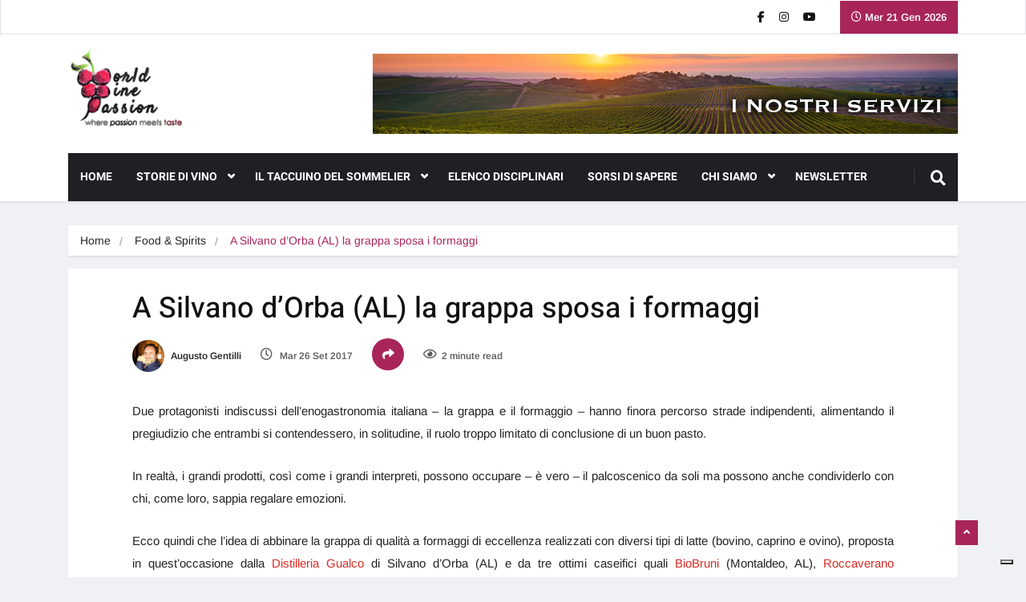

--- FILE ---
content_type: text/css
request_url: https://www.worldwinepassion.it/wp-content/plugins/ekit-megamenu/assets/css/smartmenus.css?ver=2.4.3
body_size: 162
content:
.ekit-megamenu-holder .ekit-menu {
  -webkit-box-sizing: border-box;
  box-sizing: border-box;
  position: relative;
  z-index: 9999;
  -webkit-tap-highlight-color: rgba(0, 0, 0, 0); }

.ekit-megamenu-holder .ekit-menu, .ekit-megamenu-holder .ekit-menu > li > ul, .ekit-megamenu-holder .ekit-menu > li {
  display: block;
  list-style: none;
  margin: 0;
  padding: 0;
  line-height: normal;
  direction: ltr;
  text-align: left; }

.ekit-megamenu-holder .ekit-menu-rtl, .ekit-megamenu-holder .ekit-menu-rtl ul, .ekit-megamenu-holder .ekit-menu-rtl li {
  direction: rtl;
  text-align: right; }

.ekit-megamenu-holder .ekit-menu > li > h1, .ekit-megamenu-holder .ekit-menu > li > h2, .ekit-megamenu-holder .ekit-menu > li > h3, .ekit-megamenu-holder .ekit-menu > li > h4, .ekit-megamenu-holder .ekit-menu > li > h5, .ekit-megamenu-holder .ekit-menu > li > h6 {
  margin: 0;
  padding: 0; }

.ekit-megamenu-holder .ekit-menu li, .ekit-megamenu-holder .ekit-menu a {
  position: relative; }

.ekit-megamenu-holder .ekit-menu a {
  display: block; }

.ekit-megamenu-holder .ekit-menu a.disabled {
  cursor: default; }

.ekit-megamenu-holder .ekit-menu::after {
  content: "";
  display: block;
  height: 0;
  font: 0px/0 serif;
  clear: both;
  overflow: hidden; }

.ekit-megamenu-holder .ekit-menu *, .ekit-megamenu-holder .ekit-menu *::before, .ekit-megamenu-holder .ekit-menu *::after {
  -webkit-box-sizing: inherit;
  box-sizing: inherit; }
